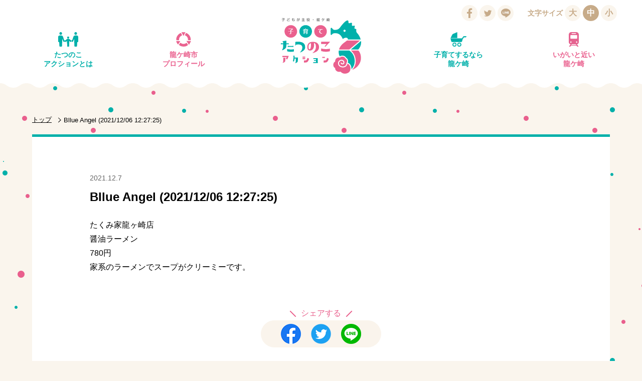

--- FILE ---
content_type: text/html; charset=UTF-8
request_url: https://tatsunoko-action.jp/reviews/bllue-angel-20211206-122725/
body_size: 15948
content:
<!DOCTYPE html>
<html xmlns="http://www.w3.org/1999/xhtml" xml:lang="ja" lang="ja">
<head>
<meta http-equiv="Content-Type" content="text/html; charset=utf-8" />

<meta http-equiv="Pragma" content="no-cache">
<meta http-equiv="Cache-Control" content="no-cache">
<meta http-equiv="Expires" content="0">

<meta name="viewport" content="width=device-width, initial-scale=1.0">
<meta http-equiv="Content-Style-Type" content="text/css" />
<meta http-equiv="Content-Script-Type" content="text/javascript" />
<script>(function(html){html.className = html.className.replace(/\bno-js\b/,'js')})(document.documentElement);</script>
<title>Bllue Angel (2021/12/06 12:27:25) &#8211; 子育てたつのこアクション｜龍ケ崎市</title>
<link rel='dns-prefetch' href='//s.w.org' />
		<script type="text/javascript">
			window._wpemojiSettings = {"baseUrl":"https:\/\/s.w.org\/images\/core\/emoji\/2.2.1\/72x72\/","ext":".png","svgUrl":"https:\/\/s.w.org\/images\/core\/emoji\/2.2.1\/svg\/","svgExt":".svg","source":{"concatemoji":"https:\/\/tatsunoko-action.jp\/wp-includes\/js\/wp-emoji-release.min.js?ver=4.7.29"}};
			!function(t,a,e){var r,n,i,o=a.createElement("canvas"),l=o.getContext&&o.getContext("2d");function c(t){var e=a.createElement("script");e.src=t,e.defer=e.type="text/javascript",a.getElementsByTagName("head")[0].appendChild(e)}for(i=Array("flag","emoji4"),e.supports={everything:!0,everythingExceptFlag:!0},n=0;n<i.length;n++)e.supports[i[n]]=function(t){var e,a=String.fromCharCode;if(!l||!l.fillText)return!1;switch(l.clearRect(0,0,o.width,o.height),l.textBaseline="top",l.font="600 32px Arial",t){case"flag":return(l.fillText(a(55356,56826,55356,56819),0,0),o.toDataURL().length<3e3)?!1:(l.clearRect(0,0,o.width,o.height),l.fillText(a(55356,57331,65039,8205,55356,57096),0,0),e=o.toDataURL(),l.clearRect(0,0,o.width,o.height),l.fillText(a(55356,57331,55356,57096),0,0),e!==o.toDataURL());case"emoji4":return l.fillText(a(55357,56425,55356,57341,8205,55357,56507),0,0),e=o.toDataURL(),l.clearRect(0,0,o.width,o.height),l.fillText(a(55357,56425,55356,57341,55357,56507),0,0),e!==o.toDataURL()}return!1}(i[n]),e.supports.everything=e.supports.everything&&e.supports[i[n]],"flag"!==i[n]&&(e.supports.everythingExceptFlag=e.supports.everythingExceptFlag&&e.supports[i[n]]);e.supports.everythingExceptFlag=e.supports.everythingExceptFlag&&!e.supports.flag,e.DOMReady=!1,e.readyCallback=function(){e.DOMReady=!0},e.supports.everything||(r=function(){e.readyCallback()},a.addEventListener?(a.addEventListener("DOMContentLoaded",r,!1),t.addEventListener("load",r,!1)):(t.attachEvent("onload",r),a.attachEvent("onreadystatechange",function(){"complete"===a.readyState&&e.readyCallback()})),(r=e.source||{}).concatemoji?c(r.concatemoji):r.wpemoji&&r.twemoji&&(c(r.twemoji),c(r.wpemoji)))}(window,document,window._wpemojiSettings);
		</script>
		<style type="text/css">
img.wp-smiley,
img.emoji {
	display: inline !important;
	border: none !important;
	box-shadow: none !important;
	height: 1em !important;
	width: 1em !important;
	margin: 0 .07em !important;
	vertical-align: -0.1em !important;
	background: none !important;
	padding: 0 !important;
}
</style>
<!-- This site uses the Google Analytics by MonsterInsights plugin v5.5.4 - Universal enabled - https://www.monsterinsights.com/ -->
<script type="text/javascript">
	(function(i,s,o,g,r,a,m){i['GoogleAnalyticsObject']=r;i[r]=i[r]||function(){
		(i[r].q=i[r].q||[]).push(arguments)},i[r].l=1*new Date();a=s.createElement(o),
		m=s.getElementsByTagName(o)[0];a.async=1;a.src=g;m.parentNode.insertBefore(a,m)
	})(window,document,'script','//www.google-analytics.com/analytics.js','__gaTracker');

	__gaTracker('create', 'UA-87782154-1', 'auto');
	__gaTracker('set', 'forceSSL', true);
	__gaTracker('require', 'displayfeatures');
	__gaTracker('require', 'linkid', 'linkid.js');
	__gaTracker('send','pageview');

</script>
<!-- / Google Analytics by MonsterInsights -->
<script type='text/javascript'>
/* <![CDATA[ */
window.CKEDITOR_BASEPATH = "https://tatsunoko-action.jp/wp-content/plugins/ckeditor-for-wordpress/ckeditor/";
var ckeditorSettings = { "textarea_id": "comment", "pluginPath": "https:\/\/tatsunoko-action.jp\/wp-content\/plugins\/ckeditor-for-wordpress\/", "autostart": true, "excerpt_state": false, "qtransEnabled": false, "outputFormat": { "indent": true, "breakBeforeOpen": true, "breakAfterOpen": true, "breakBeforeClose": true, "breakAfterClose": true }, "configuration": { "height": "160px", "skin": "moono", "scayt_autoStartup": false, "entities": true, "entities_greek": true, "entities_latin": true, "toolbar": "WordpressBasic", "templates_files": [ "https:\/\/tatsunoko-action.jp\/wp-content\/plugins\/ckeditor-for-wordpress\/ckeditor.templates.js" ], "stylesCombo_stylesSet": "wordpress:https:\/\/tatsunoko-action.jp\/wp-content\/plugins\/ckeditor-for-wordpress\/ckeditor.styles.js", "allowedContent": true, "customConfig": "https:\/\/tatsunoko-action.jp\/wp-content\/plugins\/ckeditor-for-wordpress\/ckeditor.config.js" }, "externalPlugins": [  ], "additionalButtons": [  ] }
/* ]]> */
</script><style type="text/css">
			#content table.cke_editor { margin:0; }
			#content table.cke_editor tr td { padding:0;border:0; }
		</style><!--[if lt IE 9]>
<script type='text/javascript' src='https://tatsunoko-action.jp/wp-content/themes/tatsunoko-action_20201223/js/html5.js?ver=3.7.3'></script>
<![endif]-->
<script type='text/javascript' src='https://tatsunoko-action.jp/wp-content/plugins/ckeditor-for-wordpress/ckeditor/ckeditor.js?t=F7J8&#038;ver=4.5.3.3'></script>
<script type='text/javascript' src='https://tatsunoko-action.jp/wp-includes/js/jquery/jquery.js?ver=1.12.4'></script>
<script type='text/javascript' src='https://tatsunoko-action.jp/wp-includes/js/jquery/jquery-migrate.min.js?ver=1.4.1'></script>
<script type='text/javascript' src='https://tatsunoko-action.jp/wp-content/plugins/ckeditor-for-wordpress/includes/ckeditor.utils.js?t=F7J8&#038;ver=4.5.3.3'></script>
<script type='text/javascript'>mapp = {data : []};</script>
		<style type="text/css">.recentcomments a{display:inline !important;padding:0 !important;margin:0 !important;}</style>
		<style type="text/css">.broken_link, a.broken_link {
	text-decoration: line-through;
}</style>
<link rel="stylesheet" type="text/css" media="screen, print" href="https://tatsunoko-action.jp/wp-content/themes/tatsunoko-action_20201223/css/import.css" />
<link rel="stylesheet" type="text/css" media="screen, print" href="https://tatsunoko-action.jp/wp-content/themes/tatsunoko-action_20201223/css/jquery.bxslider.css" />
<script src="https://tatsunoko-action.jp/wp-content/themes/tatsunoko-action_20201223/js/jquery.min.js"></script>
<script src="https://tatsunoko-action.jp/wp-content/themes/tatsunoko-action_20201223/js/jquery.cookie.js"></script>
<script src="https://tatsunoko-action.jp/wp-content/themes/tatsunoko-action_20201223/js/jquery.bxslider.js"></script>
<script src="https://tatsunoko-action.jp/wp-content/themes/tatsunoko-action_20201223/js/jquery.tile.js"></script>
<script src="https://tatsunoko-action.jp/wp-content/themes/tatsunoko-action_20201223/js/modal.js"></script>
<script src="https://tatsunoko-action.jp/wp-content/themes/tatsunoko-action_20201223/js/function.js"></script>

	
</head>
<body id="post">
<div class="wrapper">
  <svg style="position: absolute; width: 0; height: 0; overflow: hidden;" version="1.1" xmlns="http://www.w3.org/2000/svg" xmlns:xlink="http://www.w3.org/1999/xlink">
<defs>
<symbol id="icon-facebook" viewBox="0 0 32 32">
<title>facebook</title>
<path class="path1" d="M18.021 28.32v-10.948h3.679l0.551-4.266h-4.23v-2.724c0-1.235 0.343-2.077 2.117-2.077l2.262-0.001v-3.816c-0.391-0.052-1.734-0.168-3.296-0.168-3.262 0-5.495 1.988-5.495 5.64v3.146h-3.689v4.266h3.689v10.948l4.412 0z"></path>
</symbol>
<symbol id="icon-gplus" viewBox="0 0 32 32">
<title>gplus</title>
<path class="path1" d="M11.811 14.866v3.219c0 0 3.124-0.004 4.396-0.004-0.689 2.087-1.76 3.223-4.396 3.223-2.668 0-4.75-2.162-4.75-4.828s2.082-4.828 4.75-4.828c1.41 0 2.321 0.496 3.157 1.186 0.669-0.669 0.613-0.764 2.315-2.37-1.444-1.314-3.364-2.115-5.471-2.115-4.491-0-8.131 3.638-8.131 8.127s3.64 8.127 8.131 8.127c6.712 0 8.353-5.842 7.809-9.736-1.589 0-7.809 0-7.809 0zM26.462 15.027v-2.816h-2.013v2.816h-2.898v2.012h2.898v2.897h2.013v-2.897h2.818v-2.012h-2.818z"></path>
</symbol>
<symbol id="icon-twitter" viewBox="0 0 32 32">
<title>twitter</title>
<path class="path1" d="M13.238 24.41c7.246 0 11.208-6.005 11.208-11.212 0-0.171-0.003-0.34-0.011-0.51 0.769-0.556 1.438-1.25 1.965-2.040-0.706 0.313-1.465 0.525-2.262 0.62 0.813-0.488 1.438-1.26 1.732-2.18-0.761 0.452-1.604 0.78-2.501 0.957-0.719-0.766-1.742-1.245-2.875-1.245-2.176 0-3.94 1.765-3.94 3.94 0 0.309 0.035 0.61 0.102 0.898-3.274-0.164-6.177-1.733-8.119-4.117-0.339 0.582-0.534 1.259-0.534 1.98 0 1.367 0.696 2.574 1.753 3.28-0.646-0.020-1.253-0.197-1.784-0.493-0.001 0.016-0.001 0.033-0.001 0.050 0 1.908 1.358 3.502 3.16 3.863-0.331 0.090-0.679 0.138-1.038 0.138-0.254 0-0.501-0.025-0.74-0.071 0.501 1.566 1.956 2.705 3.68 2.737-1.348 1.057-3.047 1.687-4.892 1.687-0.318 0-0.631-0.018-0.94-0.054 1.743 1.118 3.813 1.77 6.038 1.77z"></path>
</symbol>
</defs>
</svg>
<!--ヘッダーをインクルード(スクロールしたら表示)-->
    <header>
    <div class="conts_wrap">
      <a href="https://tatsunoko-action.jp/"><h1 class="logo">子どもが主役・龍ケ崎市　子育てタツノコアクション</h1></a>
      <button id="gNavi_btn" class="btn_open">MENU</button>
      <nav id="gNavi">
        <ul>
         <li><a href="https://tatsunoko-action.jp/" class="ttl_circle" data-icon="logo_s" title="トップ">トップ</a></li><!--
       --><li><a href="https://tatsunoko-action.jp/action/" class="ttl_circle" data-icon="action" title="たつのこアクションとは">たつのこ<br>アクションとは</a></li><!--
       --><li><a href="https://tatsunoko-action.jp/profile/" class="ttl_circle" data-icon="city" title="龍ケ崎市プロフィール">龍ケ崎市<br>プロフィール</a></li><!--
       --><li><a href="https://tatsunoko-action.jp/child/" class="ttl_circle" data-icon="baby" title="子育てするなら龍ケ崎">子育てするなら<br>龍ケ崎</a></li><!--
       --><li><a href="https://tatsunoko-action.jp/near/" class="ttl_circle" data-icon="train" title="いがいと近い龍ケ崎">いがいと近い<br>龍ケ崎</a></li>
       </ul>
       <button id="gNavi_btn_close" class="btn_close btn_std" data-target="gNavi_btn" title="閉じる">閉じる</button>
      </nav>
    </div><!--conts_wrap-->
    <ul class="head_sns">
      <li>
        <a class="fb-like" href="https://www.facebook.com/sharer/sharer.php?u=https%3A%2F%2Ftatsunoko-action.jp%2Freviews%2Fbllue-angel-20211206-122725%2F" target="_blank" rel="nofollow"><svg><title>Facebook</title><desc>Facebookでいいね！する</desc><use xlink:href="#icon-facebook"/></svg></a>
      </li>
      <li>
        <a href="http://twitter.com/share?count=horizontal&amp;original_referer=https://tatsunoko-action.jp/reviews/bllue-angel-20211206-122725/&amp;text=Bllue Angel (2021/12/06 12:27:25) &amp;url=https://tatsunoko-action.jp/reviews/bllue-angel-20211206-122725/" onclick="window.open(this.href, 'tweetwindow', 'width=550, height=450,personalbar=0,toolbar=0,scrollbars=1,resizable=1'); return false;"><svg><title>twitter</title><desc>ツイートする</desc><use xlink:href="#icon-twitter"/></svg></a>
      </li>
      <li class="line">
        <a href="https://social-plugins.line.me/lineit/share?url=https%3A%2F%2Ftatsunoko-action.jp%2Freviews%2Fbllue-angel-20211206-122725%2F" onclick="window.open(this.href, 'Gwindow', 'width=650, height=450, menubar=no, toolbar=no, scrollbars=yes'); return false;"><img src="https://tatsunoko-action.jp/wp-content/themes/tatsunoko-action_20201223/img/line_off.png" alt="LINEでシェアする" class="hover"></a>
      </li>
    </ul>
    
    <div class="head_fontsize">
      <p>文字サイズ</p>
      <ul>
        <li id="fontL">大</li>
        <li id="fontM">中</li>
        <li id="fontS">小</li>
      </ul>
    </div>
    
  </header>

<div class="conts_wrap">
  <!--パンくずリスト-->
  <ul class="breadcrumb">
    <li><a href="https://tatsunoko-action.jp/" title="トップ">トップ</a></li>
    <li>Bllue Angel (2021/12/06 12:27:25)</li>
  </ul>
  
  <!--記事はここから-->
  <section class="conts_post">
  <div class="clearfix">    <p class="date">2021.12.7</p>
    <h2>Bllue Angel (2021/12/06 12:27:25)</h2>
  </div>   
    <!--対象年齢ラベル-->
    <ul class="age">
        </ul>
   
    <!--カテゴリーラベル-->
    <ul class="category">
        </ul>
    
        
    <!--本文-->
    <p>たくみ家龍ヶ崎店<br />
醤油ラーメン<br />
780円<br />
家系のラーメンでスープがクリーミーです。</p>
        <div class="recommend_shop">
        <!--シェアボタン-->
        <p class="share_ttl">シェアする</p>
        <div class="post_sns" style="overflow: hidden;">
          <div class="fb_btn" id="fbshare"><a href="https://www.facebook.com/sharer/sharer.php?u=https%3A%2F%2Ftatsunoko-action.jp%2Freviews%2Fbllue-angel-20211206-122725%2F" target="_blank"><img src="https://tatsunoko-action.jp/wp-content/themes/tatsunoko-action_20201223/img/icn_fb.png" alt="Facebook"></a></div>
          <div class="tw_btn"><a href="https://twitter.com/share?url=https%3A%2F%2Ftatsunoko-action.jp%2Freviews%2Fbllue-angel-20211206-122725%2F&text=Bllue%20Angel%20%282021%2F12%2F06%2012%3A27%3A25%29" class="twitter-share-button" target="_blank"><img src="https://tatsunoko-action.jp/wp-content/themes/tatsunoko-action_20201223/img/icn_tw.png" alt="twitter"></a></div>
          <div class="line_btn"><a href="https://social-plugins.line.me/lineit/share?url=https%3A%2F%2Ftatsunoko-action.jp%2Freviews%2Fbllue-angel-20211206-122725%2F" class="twitter-share-button" target="_blank"><img src="https://tatsunoko-action.jp/wp-content/themes/tatsunoko-action_20201223/img/icn_line.png" alt="Line"></a></div>
        </div>


  </section><!--記事ここまで-->
  </div><!--conts_wrap-->


<footer>
	<div class="conts_wrap">
		<a href="#" id="pagetop" title="ページトップへ戻る">ページトップへ戻る</a>

		<nav id="fNavi">
		<ul>
		<li><a href="http://tatsunoko-action.jp/link/" title="リンク・著作権・免責事項">リンク・著作権・免責事項</a></li>
		<li><a href="http://tatsunoko-action.jp/privacy/" title="個人情報の取り扱い">個人情報の取り扱い</a></li>
		<li><a href="http://tatsunoko-action.jp/contact/" title="問い合わせ">問い合わせ</a></li>
		<li><a href="https://www.city.ryugasaki.ibaraki.jp/" target="_blank">龍ケ崎市公式サイト</a></li>
		</ul>
		</nav>

		<p class="copyright">Copyright © RYUGASAKI CITY, IBARAKI PREF, JAPAN, All Rights Reserved.</p>
	</div>
</footer>
</div><!--wrapper-->

<script type='text/javascript' src='https://tatsunoko-action.jp/wp-includes/js/wp-embed.min.js?ver=4.7.29'></script>
<script>
	$(function(){
		$('.more_btn').on('click', function(){
			var list_count = $('ul.post_list li').length;
			var page = 1;
			page = page + Math.ceil(list_count / 12);
			
			var modal = $('ul.post_list li:last').data('target');
			modal = modal.replace('modal', '');
			
			$.ajax({
				type: 'POST',
				scriptCharset: 'UTF-8',
				url: 'https://tatsunoko-action.jp/wp-admin/admin-ajax.php',
				dataType: 'html',
				data: {
						'action': 'my_ajax_news_archive',
						'nonce': '2ca6ff6838',
						'page': page,
						'modal': modal,
						'post_id': '5077',
				},
			}).done(function (data) {
				if (data != "0") {
					data_arr = JSON.parse(data);
					$('ul.post_list').append(data_arr[0]);
					$('.modal:last').after(data_arr[1]);
					if (data_arr[2]) {
						$('.more_btn').hide();
					}
				}
			}).fail(function () {
			    return false;
			});
		});
		
		var list_count = $('ul.post_list li').length;
		if (0 <= 12) {
			$('.more_btn').hide();
		}
	});
</script>
</body>
</html>


--- FILE ---
content_type: image/svg+xml
request_url: https://tatsunoko-action.jp/wp-content/themes/tatsunoko-action_20201223/img/logo.svg
body_size: 24089
content:
<?xml version="1.0" encoding="utf-8"?>
<!-- Generator: Adobe Illustrator 16.0.0, SVG Export Plug-In . SVG Version: 6.00 Build 0)  -->
<!DOCTYPE svg PUBLIC "-//W3C//DTD SVG 1.1//EN" "http://www.w3.org/Graphics/SVG/1.1/DTD/svg11.dtd">
<svg version="1.1" id="レイヤー_1" xmlns="http://www.w3.org/2000/svg" xmlns:xlink="http://www.w3.org/1999/xlink" x="0px"
	 y="0px" width="360px" height="250px" viewBox="0 0 360 250" enable-background="new 0 0 360 250" xml:space="preserve">
<path fill="#EA608E" d="M18.443,61.58c0-15.451,12.58-27.975,28.102-27.975c15.517,0,28.099,12.524,28.099,27.975
	c0,15.447-12.582,27.973-28.099,27.973C31.023,89.553,18.443,77.027,18.443,61.58z"/>
<path fill="#00B1AB" d="M84.7,61.58c0-15.451,12.58-27.975,28.101-27.975c15.517,0,28.1,12.524,28.1,27.975
	c0,15.447-12.583,27.973-28.1,27.973C97.28,89.553,84.7,77.027,84.7,61.58z"/>
<path fill="#EA608E" d="M150.957,61.58c0-15.451,12.578-27.975,28.098-27.975c15.517,0,28.099,12.524,28.099,27.975
	c0,15.447-12.582,27.973-28.099,27.973C163.534,89.553,150.957,77.027,150.957,61.58z"/>
<g>
	<path fill="#FFFFFF" d="M35.194,61.351c-0.313,0-0.887-0.078-0.887-0.701c0-0.675,0.6-0.726,0.887-0.726h9.49v-2.596
		c0-1.038,0-2.284,1.747-2.284c0.625,0,0.99,0.234,1.121,0.312c1.538-1.662,2.868-3.426,2.868-3.737c0-0.208-0.13-0.364-0.391-0.364
		H37.202c-0.339,0-0.887-0.104-0.887-0.727c0-0.649,0.574-0.726,0.887-0.726h16.973c0.443,0,1.747,0,1.747,1.142
		c0,0.467-0.313,0.778-0.651,1.063c-1.486,1.376-3.937,3.245-7.04,5.217v2.7h9.438c0.313,0,0.886,0.078,0.886,0.7
		c0,0.649-0.599,0.727-0.886,0.727H48.23v9.032c0,1.35-0.677,2.491-2.711,2.491H40.67c-0.313,0-0.887-0.104-0.887-0.727
		c0-0.649,0.6-0.727,0.887-0.727h2.998c0.835,0,1.017-0.389,1.017-1.012v-9.058H35.194z"/>
	<path fill="#FFFFFF" d="M112.042,52.63c-0.026,0.285-0.182,0.544-0.417,0.804c-0.6,0.624-0.886,0.857-3.286,2.934
		c4.485-0.181,4.98-0.181,8.787-0.467c-0.235-0.208-1.356-1.09-1.668-1.35c-0.157-0.129-0.261-0.363-0.261-0.57
		c0-0.441,0.365-0.727,0.73-0.727c0.339,0,3.207,1.038,5.422,2.284c2.008,1.142,2.19,1.609,2.19,2.258
		c0,0.96-1.043,1.998-2.06,1.998c-0.208,0-0.652-0.026-1.016-0.389c-0.548-0.545-1.33-1.506-1.851-2.077
		c-2.529,0.311-14.861,1.609-16.921,1.609c-0.886,0-1.121-0.831-1.121-1.246c0-0.571,0.287-1.038,0.756-1.142
		c0.391-0.104,2.06-0.026,3.937-0.078c1.173-1.219,2.372-2.672,3.128-3.84h-7.222c-0.287,0-0.887-0.078-0.887-0.727
		c0-0.624,0.574-0.701,0.887-0.701h9.491v-0.805c0-1.116,0.704-1.635,1.772-1.635c0.991,0,1.773,0.519,1.773,1.635v0.805h9.464
		c0.287,0,0.886,0.051,0.886,0.726c0,0.623-0.574,0.701-0.886,0.701H112.042z M107.402,67.917v3.141c0,0.83,0,2.049-1.721,2.049
		c-1.773,0-1.773-1.297-1.773-2.049V62c0-1.375,0.704-2.492,2.711-2.492h11.576c1.981,0,2.711,1.09,2.711,2.492v8.357
		c0,1.375-0.704,2.491-2.711,2.491h-4.276c-0.339,0-0.886-0.078-0.886-0.701c0-0.649,0.6-0.727,0.886-0.727h2.373
		c0.834,0,1.017-0.389,1.017-1.012v-2.492H107.402z M117.309,62.986v-1.298c0-0.493-0.156-0.752-0.756-0.752h-8.396
		c-0.599,0-0.755,0.285-0.755,0.752v1.298H117.309z M117.309,66.489v-2.076h-9.907v2.076H117.309z"/>
	<path fill="#FFFFFF" d="M172.046,53.72c-0.6,0.052-3.259,0.337-3.676,0.337c-0.47,0-0.886-0.364-0.886-0.934
		c0-0.883,0.521-0.909,2.269-1.039c5.735-0.389,11.522-0.598,14.155-0.7c0.054,0,3.729-0.208,4.329-0.208
		c0.233,0,1.043,0,1.043,0.96c0,0.857-0.757,0.857-1.253,0.857c-1.929,0-3.911,0-6.179,1.194c-4.51,2.335-4.51,6.826-4.51,7.864
		c0,2.596,0.86,7.19,7.274,7.423c0.809,0.025,1.486,0.052,1.486,0.961c0,1.037-0.834,1.037-1.226,1.037
		c-4.327,0-11.654-1.531-11.654-8.772c0-5.762,4.615-8.306,6.833-9.526C177.365,53.279,174.706,53.512,172.046,53.72z"/>
</g>
<g>
	<path fill="#7D7D7D" d="M14.179,14.791c0,0.384,0,1.427-0.894,1.765c-0.478,0.169-1.525,0.169-2.311,0.169
		c-0.693,0-1.31,0-1.587-0.108c-0.339-0.122-0.57-0.521-0.57-0.935c0-0.966,0.863-0.966,1.171-0.966
		c0.077,0,1.094,0.031,1.293,0.031c0.447,0,0.816,0,0.816-0.598v-3.62H6.784c-0.215,0-0.971,0-0.971-0.89
		c0-0.705,0.309-0.997,0.971-0.997h5.315V7.046c0-0.767,0.54-0.798,0.956-0.783c0.662-0.214,1.31-0.567,1.987-0.951
		c0.185-0.107,0.647-0.368,0.647-0.49c0-0.123-0.154-0.123-0.262-0.123H7.862c-0.201,0-0.971,0-0.971-0.875
		c0-0.706,0.324-0.982,0.971-0.982h9.49c0.447,0,1.695,0,1.695,1.228c0,0.69-0.386,1.104-1.31,1.703
		c-1.433,0.951-2.327,1.38-3.559,1.963v0.905h5.3c0.231,0,0.971,0,0.971,0.89c0,0.705-0.293,0.997-0.971,0.997h-5.3V14.791z"/>
	<path fill="#7D7D7D" d="M40.424,5.542c0.878,0,1.079,0.521,1.079,1.059c0,0.813-0.585,0.951-1.448,1.089
		c-1.171,0.199-4.514,0.874-6.255,1.687c-0.924,0.43-2.526,1.35-2.526,2.837c0,1.258,0.801,1.979,4.159,1.979
		c1.572,0,2.419-0.138,4.33-0.399c0.4-0.061,0.523-0.061,0.662-0.061c0.385,0,1.017,0.122,1.017,1.028
		c0,0.736-0.446,0.919-0.955,1.027c-0.986,0.23-3.174,0.383-4.699,0.383c-2.85,0-6.702-0.321-6.702-3.772
		c0-2.899,2.619-4.095,4.407-4.908c-0.093-0.767-0.462-2.3-0.693-3.067c-0.077-0.276-0.232-0.782-0.232-1.028
		c0-0.721,0.679-0.89,1.141-0.89c0.909,0,1.001,0.43,1.248,1.688c0.108,0.506,0.417,2.178,0.463,2.576
		C37.436,6.034,39.792,5.542,40.424,5.542z M39.069,3.273c-0.031-0.092-0.062-0.199-0.062-0.276c0-0.353,0.385-0.445,0.555-0.445
		c0.293,0,0.385,0.168,0.708,0.812c0.262,0.537,0.401,1.059,0.401,1.243c0,0.43-0.355,0.506-0.54,0.506
		c-0.246,0-0.369-0.138-0.446-0.307c-0.077-0.153-0.262-0.706-0.293-0.797C39.346,3.886,39.115,3.396,39.069,3.273z M40.825,2.874
		c-0.031-0.077-0.046-0.169-0.046-0.245c0-0.383,0.417-0.476,0.57-0.476c0.278,0,0.37,0.185,0.647,0.737
		c0.247,0.475,0.447,1.104,0.447,1.304c0,0.506-0.524,0.506-0.57,0.506c-0.246,0-0.385-0.169-0.462-0.399
		c-0.124-0.353-0.169-0.476-0.262-0.705C41.102,3.473,40.871,2.982,40.825,2.874z"/>
	<path fill="#7D7D7D" d="M55.87,8.749c1.987-0.031,2.018-0.031,2.573-0.063c0.185,0,1.001-0.061,1.171-0.061
		c0.216,0,0.986,0.015,0.986,0.919c0,0.798-0.601,0.89-0.755,0.905c-0.431,0.062-3.235,0.154-3.929,0.154H55.7
		c-0.046,0.705-0.062,1.227-0.062,1.38c0,1.273,0.261,2.332,2.973,2.332c2.28,0,3.436-0.675,3.436-2.761
		c0-0.736-0.216-1.426-0.354-1.855c-0.138-0.384-0.169-0.491-0.169-0.676c0-0.536,0.601-0.767,1.032-0.767
		c0.601,0,0.894,0.353,1.125,0.782c0.277,0.553,0.508,1.52,0.508,2.623c0,3.896-2.634,4.601-5.562,4.601
		c-3.744,0-5.053-1.441-5.053-4.294c0-0.307,0.046-1.012,0.061-1.365c-0.508,0-1.972-0.016-2.311-0.093
		c-0.354-0.092-0.57-0.414-0.57-0.858c0-0.904,0.771-0.92,1.018-0.92c0.57,0,1.463,0.03,2.018,0.03l0.185-2.055
		c-0.493,0-1.987,0.015-2.341-0.076c-0.308-0.077-0.555-0.399-0.555-0.875c0-0.858,0.708-0.92,1.032-0.92
		c0.308,0,1.741,0.031,2.019,0.046l0.107-1.196c0.046-0.476,0.092-1.043,1.063-1.043c0.631,0,1.186,0.246,1.094,1.089L56.27,4.868
		c1.094-0.016,2.419-0.016,4.098-0.093c0.185-0.015,1.063-0.061,1.232-0.061c0.247,0,1.017,0.015,1.017,0.92
		c0,0.874-0.647,0.905-1.248,0.936c-1.756,0.076-3.528,0.122-5.284,0.138L55.87,8.749z"/>
	<path fill="#7D7D7D" d="M76.676,3.38c0.138-0.506,0.493-0.689,0.939-0.689c0.215,0,1.109,0.03,1.109,0.828
		c0,0.383-0.277,1.487-0.4,1.917c1.402-0.016,2.188-0.031,2.942,0.505c0.293,0.2,1.433,1.104,1.433,3.896
		c0,4.218-0.77,6.426-3.405,6.426c-0.832,0-1.648-0.183-2.403-0.552c-0.308-0.153-0.616-0.368-0.616-0.875
		c0-0.368,0.216-0.997,0.801-0.997c0.247,0,0.309,0,0.956,0.277c0.308,0.122,0.77,0.215,1.109,0.215
		c0.755,0,1.047-0.338,1.279-1.319c0.185-0.798,0.292-1.963,0.292-3.344c0-1.641-0.262-2.408-1.988-2.408
		c-0.277,0-0.477,0-0.862,0.031c-0.894,3.498-2.157,6.564-2.665,7.685c-0.447,0.966-0.755,1.119-1.171,1.119
		c-0.555,0-1.171-0.445-1.171-0.966c0-0.338,0.108-0.537,0.446-1.121c0.555-0.996,1.294-2.853,1.665-3.91
		c0.215-0.629,0.478-1.442,0.801-2.653c-0.23,0.029-1.941,0.199-1.987,0.199c-0.277,0-0.601-0.077-0.77-0.338
		c-0.154-0.229-0.169-0.505-0.169-0.629c0-0.813,0.539-0.904,0.755-0.951c0.385-0.076,0.97-0.107,2.635-0.184
		C76.291,5.282,76.66,3.457,76.676,3.38z M82.869,4.132c0.848,0,2.25,1.196,3.02,3.114c0.663,1.672,0.708,3.543,0.708,3.65
		c0,0.26,0,1.089-1.14,1.089c-0.847,0-0.909-0.568-0.955-0.997c-0.077-0.905-0.247-2.776-1.032-4.08
		c-0.216-0.368-0.585-0.706-0.74-0.844c-0.601-0.537-0.801-0.721-0.801-1.089c0-0.337,0.246-0.583,0.354-0.66
		C82.546,4.132,82.762,4.132,82.869,4.132z M83.624,3.058c-0.045-0.092-0.077-0.215-0.077-0.307c0-0.306,0.339-0.459,0.555-0.459
		c0.215,0,0.339,0.076,0.786,0.858c0.185,0.322,0.524,0.951,0.524,1.242c0,0.368-0.401,0.476-0.555,0.476
		c-0.231,0-0.37-0.199-0.416-0.276c-0.124-0.199-0.309-0.629-0.401-0.798C83.979,3.687,83.686,3.166,83.624,3.058z M85.427,2.751
		c-0.046-0.092-0.077-0.23-0.077-0.322C85.35,2.168,85.674,2,85.92,2c0.247,0,0.354,0.123,0.662,0.629
		c0.169,0.291,0.632,1.119,0.632,1.441S86.875,4.53,86.675,4.53s-0.355-0.106-0.431-0.275c-0.062-0.123-0.339-0.676-0.4-0.782
		C85.781,3.364,85.488,2.843,85.427,2.751z"/>
	<path fill="#7D7D7D" d="M107.836,5.267c0.262,0,0.955,0.015,0.955,0.859c0,0.644-0.247,0.966-0.955,0.966h-4.93v2.699h4.344
		c0.323,0,0.94,0.045,0.94,0.874c0,0.736-0.463,0.89-0.94,0.89h-4.344v2.96h5.299c0.262,0,0.94,0.015,0.94,0.86
		c0,0.659-0.247,0.951-0.94,0.951H95.603c-0.247,0-0.94,0-0.94-0.845c0-0.644,0.231-0.966,0.94-0.966h5.285v-2.96h-4.33
		c-0.215,0-0.939,0-0.939-0.844c0-0.659,0.308-0.92,0.939-0.92h4.33V7.092h-4.899c-0.262,0-0.94-0.016-0.94-0.859
		c0-0.644,0.231-0.966,0.94-0.966h6.07c-0.508-0.292-1.201-0.69-1.987-0.982C98.885,3.84,98.7,3.779,98.7,3.318
		c0-0.414,0.323-1.073,0.986-1.073c0.693,0,2.312,0.72,2.773,0.951c1.387,0.675,1.51,0.905,1.51,1.288
		c0,0.139-0.031,0.46-0.308,0.782H107.836z"/>
	<path fill="#7D7D7D" d="M125.269,4.5c-0.354,0-0.401,0.154-0.416,0.337c-0.077,0.752-0.092,0.874-0.215,1.289
		c-0.37,1.273-1.449,2.239-2.095,2.239c-0.37,0-0.863-0.261-1.048-0.813c-0.293,0.461-0.632,0.905-0.971,1.319v7.009
		c0,0.69-0.309,0.936-1.002,0.936c-0.847,0-0.878-0.614-0.878-0.936v-5.03c-0.446,0.368-0.708,0.583-1.048,0.583
		c-0.523,0-0.939-0.491-0.939-1.088c0-0.445,0.292-0.752,0.401-0.859c0.909-0.782,1.864-1.595,2.511-2.546
		c0.817-1.196,0.879-1.288,1.294-1.288c0.416,0,0.97,0.23,1.063,0.843c0.97-0.858,1.001-1.303,1.109-2.484
		c0.092-1.043,0.57-1.334,1.68-1.334h2.095c1.433,0,1.725,0.322,1.725,1.718V5.88c0,0.444,0.201,0.444,0.494,0.444
		c0.57,0,0.585-0.138,0.663-0.552c0.124-0.752,0.185-1.104,0.816-1.104c0.185,0,0.909,0.046,0.909,0.721
		c0,0.337-0.108,1.58-0.524,2.162c-0.339,0.476-0.57,0.476-2.25,0.476c-1.51,0-1.91-0.184-1.91-1.718V4.868
		c0-0.23-0.108-0.369-0.37-0.369H125.269z M120.724,4.515c-0.74,0.859-1.756,1.688-2.126,1.948c-0.277,0.2-0.509,0.353-0.817,0.353
		c-0.539,0-0.971-0.537-0.971-1.12c0-0.459,0.247-0.628,0.493-0.782c1.017-0.645,1.818-1.411,2.064-1.703
		c0.555-0.659,0.678-0.813,1.094-0.813c0.539,0,1.001,0.431,1.001,0.86C121.463,3.473,121.463,3.672,120.724,4.515z M122.295,10.543
		c-0.262,0-0.878-0.016-0.878-0.875c0-0.828,0.509-0.905,0.878-0.905h6.209c0.508,0,1.726,0,1.726,1.335
		c0,0.813-0.755,2.346-2.465,3.865c0.847,0.368,1.741,0.613,2.65,0.798c0.662,0.138,0.939,0.275,0.939,0.843
		c0,0.154-0.031,1.12-0.939,1.12c-0.709,0-2.696-0.583-4.314-1.549c-2.157,1.257-3.775,1.533-4.16,1.533
		c-0.74,0-0.909-0.843-0.909-1.135c0-0.659,0.447-0.751,1.063-0.859c0.709-0.138,1.541-0.398,2.388-0.782
		c-0.801-0.736-1.726-2.055-1.726-2.531c0-0.46,0.478-0.782,1.001-0.782c0.524,0,0.739,0.307,0.894,0.536
		c0.94,1.366,1.032,1.519,1.464,1.856c1.263-0.89,1.864-1.963,1.864-2.224c0-0.246-0.201-0.246-0.417-0.246H122.295z"/>
	<path fill="#7D7D7D" d="M148.109,9.562c0,0.997-0.816,1.81-1.818,1.81c-1.001,0-1.817-0.813-1.817-1.81
		c0-1.013,0.816-1.81,1.817-1.81C147.277,7.751,148.109,8.549,148.109,9.562z"/>
	<path fill="#7D7D7D" d="M168.191,6.571c0.276,0,0.786,0.046,0.786,0.751c0,0.706-0.462,0.782-0.816,0.782h-6.194
		c-0.215,0-0.802,0-0.802-0.767c0-0.552,0.293-0.767,0.771-0.767h0.816c-0.092-0.476-0.201-1.028-0.324-1.503
		c-0.493,0-0.985,0-0.985-0.753c0-0.796,0.57-0.812,0.832-0.812h1.833V2.997c0-0.599,0.523-0.705,0.848-0.705
		c0.477,0,0.939,0.122,0.939,0.72v0.491h1.911c0.2,0,0.832,0,0.832,0.797c0,0.768-0.523,0.768-0.97,0.768
		c-0.078,0.413-0.201,0.951-0.416,1.503H168.191z M163.601,13.993v1.902c0,0.291-0.016,0.936-0.863,0.936
		c-0.709,0-0.879-0.43-0.879-0.936v-5.521c0-1.411,0.308-1.718,1.727-1.718h2.773c1.387,0,1.725,0.276,1.725,1.718v4.616
		c0,1.38-0.323,1.734-1.725,1.734c-1.049,0-1.695,0-1.695-0.844c0-0.72,0.461-0.72,0.754-0.72c0.741,0,0.91,0,0.91-0.384v-0.783
		H163.601z M163.601,10.758h2.727V10.45c0-0.26-0.124-0.383-0.37-0.383h-1.972c-0.278,0-0.385,0.138-0.385,0.383V10.758z
		 M166.327,12.031h-2.727v0.69h2.727V12.031z M165.68,6.571c0.154-0.537,0.278-0.951,0.339-1.503h-1.956
		c0.108,0.413,0.216,0.843,0.324,1.503H165.68z M174.57,12.705c0.493,0,0.585,0.246,0.585,0.645c0,0.307-0.108,0.399-0.186,0.46
		c0.741,0.03,0.741,0.368,0.741,0.813c0,1.335-0.385,1.719-0.787,1.887c-0.354,0.153-0.663,0.153-3.498,0.153
		c-1.694,0-2.48,0-2.48-1.258V9.009c0-1.519,1.079-1.519,1.557-1.519h2.588c0.199,0,0.323-0.092,0.323-0.307
		c0-0.246,0-0.445-0.323-0.445h-2.403c-1.448,0-1.741-0.322-1.741-1.718V3.134c0-0.505,0.23-0.842,0.893-0.842
		c0.247,0,0.909,0.076,0.909,0.69V3.35h4.206c0.186,0,0.816,0,0.816,0.721s-0.631,0.721-0.816,0.721h-4.206v0.246
		c0,0.245,0.108,0.384,0.37,0.384h2.619c1.202,0,1.479,0.26,1.479,1.457v0.522c0,1.196-0.277,1.456-1.479,1.456h-2.681
		c-0.308,0-0.308,0.2-0.308,0.507h3.914c0.447,0,0.585,0.199,0.585,0.598c0,0.552-0.431,0.552-0.585,0.552h-3.914v0.492h3.899
		c0.292,0,0.6,0.061,0.6,0.598c0,0.583-0.385,0.583-0.6,0.583h-3.899v0.521H174.57z M170.749,13.902v0.644
		c0,0.368,0.232,0.368,0.833,0.368c0.307,0,1.816,0,2.002-0.015c0.338-0.031,0.385-0.2,0.431-0.384
		c0.14-0.46,0.154-0.507,0.37-0.613H170.749z"/>
	<path fill="#7D7D7D" d="M196.44,5.466c0.215,0,1.016,0,1.016,0.966c0,0.721-0.431,0.982-1.016,0.982h-2.682
		c-0.232,2.301-0.616,5.705-3.852,7.7c-1.525,0.935-3.082,1.196-3.419,1.196c-0.834,0-1.003-0.797-1.003-1.104
		c0-0.614,0.401-0.752,0.847-0.859c0.925-0.214,2.605-0.613,3.976-2.423c0.938-1.243,1.155-2.745,1.31-4.509h-3.774
		c-0.633,1.15-1.279,2.024-2.004,2.668c-0.323,0.292-0.585,0.368-0.815,0.368c-0.602,0-1.048-0.521-1.048-0.996
		c0-0.353,0.092-0.445,0.956-1.365c0.369-0.383,1.493-2.07,2.049-3.973c0.185-0.659,0.245-0.905,0.354-1.042
		c0.124-0.155,0.354-0.308,0.726-0.308c0.307,0,0.63,0.092,0.815,0.23c0.231,0.168,0.292,0.414,0.292,0.69
		c0,0.398-0.262,1.196-0.462,1.779H196.44z"/>
	<path fill="#7D7D7D" d="M218.941,15.021c0,1.564-0.34,1.733-2.451,1.733c-0.754,0-1.571,0-1.571-1.028
		c0-0.89,0.664-0.89,1.049-0.89c0.138,0,0.724,0.016,0.847,0.016c0.309,0,0.433-0.092,0.433-0.476V9.883h-5.208
		c-0.263,0-0.68-0.015-0.801-0.537v4.862c0,1.396-0.292,1.717-1.711,1.717h-1.849c-1.402,0-1.727-0.291-1.727-1.717v-9.08
		c0-0.26,0.032-0.767,0.678-0.767c0.617,0,0.68,0.445,0.68,0.767v8.605c0,0.367,0.229,0.367,0.569,0.367V3.089
		c0-0.215,0-0.813,0.724-0.813c0.74,0,0.756,0.567,0.756,0.813v11.012h0.201c0.244,0,0.369-0.121,0.369-0.367v-8.62
		c0-0.199,0-0.736,0.646-0.736c0.601,0,0.664,0.398,0.664,0.736V8.81c0.121-0.522,0.554-0.537,0.801-0.537h7.256
		c0.232,0,0.817,0,0.817,0.797c0,0.429-0.185,0.813-0.725,0.813h-0.446V15.021z M218.987,3.441c0.2,0,0.816,0,0.816,0.768
		c0,0.782-0.602,0.782-0.816,0.782h-1.957c0.432,0.736,1.202,1.151,1.479,1.257c0.862,0.323,0.955,0.369,1.079,0.521
		c0.108,0.154,0.124,0.323,0.124,0.415c0,0.245-0.14,0.951-0.817,0.951c-0.925,0-2.449-1.013-3.327-2.409
		c-0.77,1.411-2.404,2.409-3.189,2.409c-0.586,0-0.832-0.553-0.832-0.936c0-0.46,0.338-0.613,0.586-0.706
		c1.063-0.429,1.464-0.674,1.957-1.502h-1.85c-0.215,0-0.816,0-0.816-0.767c0-0.782,0.602-0.782,0.816-0.782h2.342
		c0.108-0.92,0.138-1.196,0.847-1.196c0.878,0,0.878,0.583,0.878,0.782c0,0.153-0.016,0.291-0.029,0.414H218.987z M216.538,13.166
		c0,1.318-0.262,1.717-1.648,1.717h-1.31c-1.402,0-1.648-0.399-1.648-1.717v-0.982c0-1.304,0.229-1.734,1.648-1.734h1.31
		c1.387,0,1.648,0.384,1.648,1.734V13.166z M215.074,12.245c0-0.245-0.107-0.383-0.369-0.383h-0.894
		c-0.231,0-0.372,0.107-0.372,0.383v0.813c0,0.261,0.125,0.384,0.372,0.384h0.894c0.262,0,0.369-0.138,0.369-0.384V12.245z"/>
</g>
<g>
	<path fill="#00B1AB" d="M8.45,105.288l18.458-2.459l-0.206,12.022h4.117c1.555,0,3.568-0.365,6.039-1.094v6.012
		c-2.471-0.728-4.484-1.093-6.039-1.093h-4.185l-0.137,9.632c-0.229,7.149-6.199,12.955-17.909,17.418l-1.166-1.365
		c3.019-4.464,4.597-8.926,4.734-13.39l0.206-12.295H8.038c-1.555,0-3.568,0.365-6.038,1.093v-6.012
		c2.47,0.729,4.483,1.094,6.038,1.094h4.392l0.068-4.919c0.091-2.367-0.984-3.552-3.225-3.552L8.45,105.288z M30.27,140.055
		c9.239,2.687,19.257,3.006,30.053,0.956l-0.069,10.11c-10.384,2.367-20.356,2.093-29.916-0.819L30.27,140.055z M52.226,126.598
		c1.555,0,3.568-0.363,6.038-1.092v6.01c-2.47-0.728-4.483-1.092-6.038-1.092H38.777c-1.556,0-3.568,0.364-6.038,1.092v-6.01
		c2.47,0.729,4.482,1.092,6.038,1.092H52.226z"/>
	<path fill="#00B1AB" d="M66.841,108.225c30.099-3.279,44.645,5.191,43.639,25.41c-0.184,8.426-7.228,15.643-21.133,21.653
		l-1.647-0.546c6.404-6.103,9.789-12.911,10.156-20.425c0.091-11.43-8.005-16.188-24.29-14.275
		c-3.249,0.365-5.307,2.186-6.175,5.465l-1.098-0.137L66.841,108.225z"/>
	<path fill="#EA608E" d="M136.622,146.272c-12.396,2.551-17.908-4.055-16.536-19.81c2.424-12.25,10.475-18.307,24.152-18.169
		c14.821-0.365,23.992,5.283,27.515,16.94c3.476,16.394-5.398,27.324-26.623,32.786l-1.579-0.819
		c10.658-7.467,15.553-17.213,14.685-29.234c-0.274-9.244-3.157-14.071-8.646-14.482
		C151.968,131.426,147.646,142.355,136.622,146.272z M125.575,126.598c-0.641,11.295,1.463,16.031,6.313,14.208
		c3.887-4.006,5.352-12.841,4.392-26.502C130.241,115.579,126.673,119.677,125.575,126.598z"/>
	<path fill="#EA608E" d="M181.428,107.746h40.277l-21.613,22.678l-2.95-2.186c6.175-7.013,8.987-10.474,8.438-10.383h-24.151
		V107.746z M181.496,137.596c12.807,3.78,25.868,4.099,39.18,0.956v11.476c-12.672,3.416-25.686,3.143-39.042-0.818L181.496,137.596
		z"/>
</g>
<g>
	<path fill="#EA608E" d="M8.918,170.953l28.363-0.157L30.878,186.4l-6.246-2.033l3.536-7.939H9.076L8.918,170.953z M22.628,178.93
		l-0.825,14.117c-0.786,5.007-5.067,7.914-12.846,8.721c2.383-1.668,3.627-3.648,3.732-5.944v-16.737L22.628,178.93z"/>
	<path fill="#00B1AB" d="M58.558,178.46c0-2.841-0.21-5.788-0.629-8.838l4.714-0.195c0.445,3.206,0.708,6.061,0.786,8.564h5.736
		l9.467-0.157l-0.982,16.465c-0.786,5.006-5.067,7.914-12.846,8.721c2.383-1.667,3.627-3.65,3.732-5.944l0.117-14.665l-5.263,0.04
		c0,4.824-1.087,9.373-3.261,13.647l-4.479-1.799C57.143,190.598,58.111,185.319,58.558,178.46z"/>
	<path fill="#EA608E" d="M99.161,178.46v-4.224h11.785v4.224H99.161z M99.161,185.344v-4.225h11.785v4.225H99.161z M104.975,191.327
		l7.66-0.352c3.404-0.234,5.984-3.937,7.739-11.106l7.778,3.167c-2.934,11.16-7.675,16.87-14.221,17.13l-8.957,0.157V191.327z"/>
	<path fill="#00B1AB" d="M147.229,184.757v-3.598h19.525l-0.157,11.888c-0.028,2.009-0.106,3.979-0.236,5.906h0.903v3.558h-20.546
		v-3.558h12.022v-5.711h-8.958v-3.597h8.958v-4.889H147.229z"/>
	<path fill="#EA608E" d="M186.852,180.026v-4.538h11.784v4.538H186.852z M192.664,191.327l7.661-0.352
		c3.404-0.234,5.982-3.937,7.738-11.106l7.779,3.167c-2.936,11.16-7.674,16.87-14.222,17.13l-8.957,0.157V191.327z"/>
</g>
<g>
	<path fill="#00B1AB" d="M341.702,68.407c-2.798-2.919-3.511-6.26-3.479-8.967c0.006-2.144,0.326-3.993,0.32-5.351
		c-0.013-1.143-0.177-1.778-0.565-2.279c-1.578-1.984-2.645-1.032-5.719-2.016c-1.177-0.415-2.105-2.089-1.976-3.287
		c0-0.684,0.122-1.375,0.331-2.138c0.612-2.291,1.239-4.575,1.218-6.054c-0.047-1.252-0.224-1.552-0.759-1.917
		c-0.379-0.238-0.976-0.392-1.816-0.392c-1.957-0.029-4.459,0.875-6.798,0.936c-0.704-0.012-1.559-0.073-2.459-0.715
		c-0.921-0.652-1.341-1.868-1.304-2.773c0.007-0.042-0.009-0.196,0.029-0.445c0.162-2.134,0.621-4.423,0.61-6.242
		c-0.074-2.108-0.374-2.866-1.485-3.373c-0.521-0.233-1.129-0.336-1.826-0.343c-2.855-0.066-6.097,1.92-9.125,2.115
		c-0.611,0-1.474-0.122-2.229-0.782c-0.761-0.673-1.018-1.637-1.026-2.328c-0.07-2.222-0.103-4.88-0.718-6.687
		c-0.74-1.796-1.183-2.518-3.588-2.701c-0.074-0.006-0.122-0.006-0.137-0.006c-3.05-0.098-8.226,2.908-13.963,8.496
		c-5.768,5.536-12.247,13.409-18.862,22.413c-6.505,9.108-12.96,9.815-15.177,10.366c-1.954,0.531-5.11,0.959-8.13,0.971
		c-1.724-0.012-3.344-0.128-4.796-0.611c-3.376-1.099-5.463-3.324-7.646-6.829c-0.745-1.161-1.953-1.746-3.132-1.746
		c-1.747,0.121-3.454,0.946-3.594,4.806c0,7.721,0,17.196,0,22.114c0.165,4.093,1.682,4.636,3.081,4.756
		c0.953,0.007,2.028-0.5,2.681-1.416c1.636-2.432,3.539-4.704,7.351-5.528c2.229-0.532,5-0.826,7.933-0.826
		c1.166,0,2.356,0.045,3.559,0.153c6.672,0.526,12.174,2.603,17.852,7.55c5.779,5.053,9.957,13.672,11.859,18.098
		c2.955-2.281,8.28-5.751,13.891-5.875c0.156,0,0.347,0,0.517,0.013c1.885,0.092,3.713,0.487,5.289,1.38
		c1.549,0.843,2.983,2.528,2.964,4.698c-0.03,0.743-0.188,1.452-0.45,2.15h57.742C354.931,85.448,348.935,76.089,341.702,68.407z
		 M286.081,63.529c-2.655,0-4.806-2.139-4.806-4.78c0-2.642,2.15-4.782,4.806-4.782c2.652,0,4.804,2.14,4.804,4.782
		C290.885,61.39,288.733,63.529,286.081,63.529z"/>
	<path fill="#00B1AB" d="M347.291,142.565c7.313-8.593,12.709-19.229,12.709-31.873c0-2.119-0.215-4.321-0.533-6.56l-45.412,38.433
		H347.291z"/>
	<path fill="#EA608E" d="M261.425,142.565H307.3l47.738-40.406h-57.881c-0.973,0.877-2.115,1.775-3.479,2.723
		C279.255,114.687,265.744,126.44,261.425,142.565z"/>
	<path fill="#00B1AB" d="M293.765,179.755c5.378,2.709,8.021,8.753,8.039,14.542c-0.003,2.391-0.464,4.792-1.45,6.977
		c9.563,2.675,16.428,13.246,16.447,25.537c0,1.218-0.093,2.461-0.236,3.708c10.821-11.307,14.849-24.079,14.876-36.557
		c0-7.188-1.367-14.273-3.628-20.822c-4.399-12.808-14.015-21.428-18.511-24.865c-0.844-0.649-1.459-1.084-1.858-1.358H260.53
		c-0.131,0.833-0.271,1.664-0.351,2.521c-0.166,1.706-0.241,3.322-0.241,4.851c-0.024,9.571,2.971,15.755,5.321,18.766
		c2.719-2.345,6.71-3.497,10.938-3.537C282.581,169.488,289.915,172.429,293.765,179.755z"/>
	<path fill="#EA608E" d="M298.912,205.357c-1.325,10.426-10.176,16.906-19.923,16.906c-0.062,0-0.128,0-0.189,0
		c-0.973,0-1.946-0.056-2.929-0.176c-12.941-1.489-18.989-10.265-18.872-18.553c0.018-8.573,6.96-15.354,15.631-15.374
		c7.197,0.015,12.774,5.389,12.786,11.811c-0.006,4.438-3.129,8.888-8.337,8.894c-4.813-0.072-7.398-3.406-7.963-5.823
		c-0.268-1.17,0.473-2.341,1.652-2.603c1.177-0.268,2.351,0.47,2.618,1.645c0.105,0.541,1.3,2.499,3.692,2.425
		c2.486-0.023,3.856-1.811,3.96-4.537c-0.006-3.799-3.409-7.442-8.409-7.454c-6.342,0.02-11.243,4.856-11.256,11.018
		c0.116,6.307,3.875,12.727,15.032,14.226c0.804,0.097,1.603,0.146,2.394,0.146c8.647-0.09,15.734-5.616,15.926-15.112
		c0-0.017,0.008-0.034,0.008-0.053c0.003-0.026-0.011-0.048-0.008-0.073c0.006-0.076,0.045-0.136,0.057-0.205
		c0.029-0.179,0.073-0.347,0.143-0.51c0.037-0.086,0.083-0.165,0.132-0.247c0.045-0.073,0.068-0.152,0.119-0.219
		c1.481-1.884,2.255-4.484,2.249-7.19c0.016-4.759-2.414-9.418-6.115-10.877c-0.503-0.206-0.907-0.589-1.139-1.078
		c-2.909-6.081-8.63-8.432-13.974-8.469c-4.295-0.043-8.036,1.738-9.094,3.564c-0.06,0.092-0.151,0.148-0.222,0.229
		c-0.098,0.114-0.188,0.226-0.306,0.314c-0.099,0.078-0.211,0.127-0.321,0.187c-0.125,0.065-0.251,0.126-0.387,0.165
		c-0.118,0.035-0.232,0.051-0.352,0.066c-0.146,0.02-0.288,0.025-0.437,0.014c-0.118-0.01-0.23-0.029-0.35-0.057
		c-0.065-0.018-0.137-0.01-0.203-0.033c-1.416-0.495-2.864-0.728-4.326-0.728c-7.901,0.021-15.92,6.988-15.935,16.823
		c0,0.166,0.006,0.293,0.006,0.402c0.068,0.881-0.409,1.722-1.208,2.115c-4.768,2.301-7.11,7.806-7.118,13.598
		c-0.043,6.359,2.983,12.315,6.941,13.597c0.926,0.329,1.511,1.227,1.438,2.204c-0.021,0.318-0.038,0.61-0.032,0.886
		c0,4.196,2.166,7.84,5.613,10.562c3.432,2.711,8.093,4.345,12.535,4.333c1.628,0,3.224-0.215,4.74-0.648
		c0.198-0.06,0.406-0.089,0.61-0.089c0.651,0,1.28,0.294,1.708,0.816c3.275,4.13,10.244,7.836,17.933,7.805
		c0.26,0,0.542-0.006,0.813-0.012c9.93-0.354,19.061-4.616,22.654-13.833c1.044-3.198,1.519-6.35,1.519-9.344
		C312.439,215.887,306.152,207.191,298.912,205.357z"/>
	<path fill="#EA608E" d="M331.956,171.731c2.391,6.945,3.857,14.489,3.857,22.231c0.023,13.205-4.358,27.003-15.538,38.986
		c17.867-5.972,35.672-23.976,38.453-45.824c0.318-2.496,0.479-5.007,0.475-7.488c0.046-13.781-4.96-26.744-11.713-32.72h-32.965
		C319.825,151.449,327.792,159.763,331.956,171.731z"/>
</g>
</svg>
